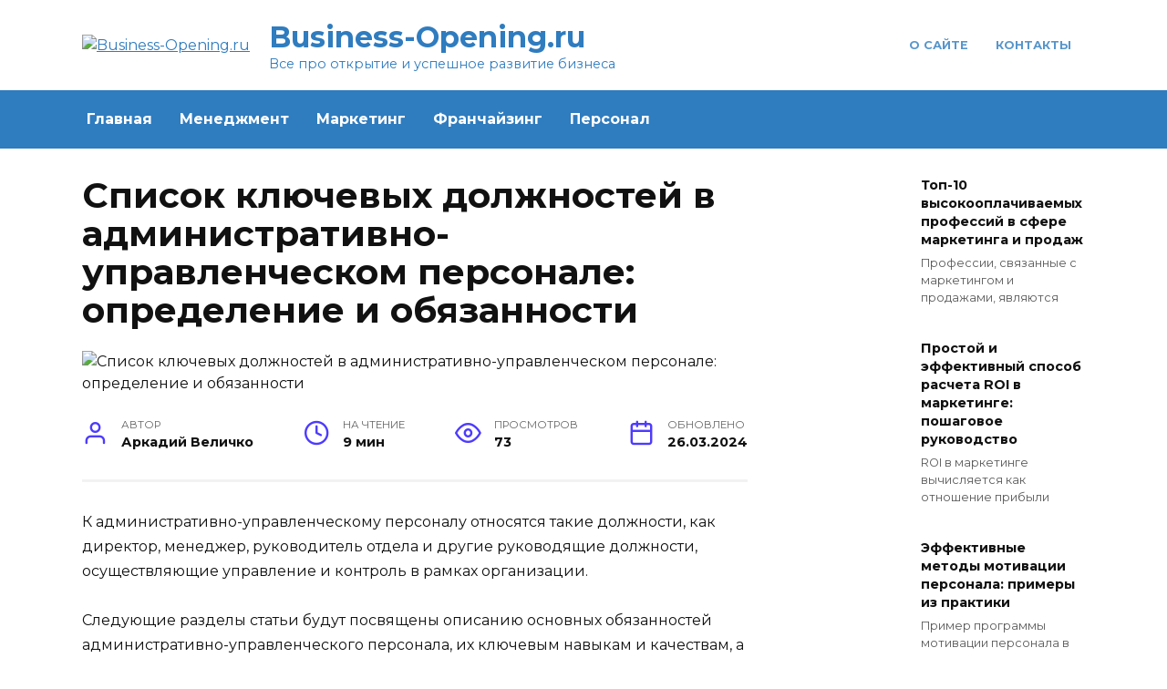

--- FILE ---
content_type: text/html; charset=UTF-8
request_url: https://business-opening.ru/spisok-kljuchevyh-dolzhnostej-v-administrativno/
body_size: 17512
content:
<!doctype html><html lang="ru-RU"><head><meta charset="UTF-8"><meta name="viewport" content="width=device-width, initial-scale=1"><meta name='robots' content='index, follow, max-image-preview:large, max-snippet:-1, max-video-preview:-1'/><title>Какие должности относятся к административно управленческому персоналу</title><meta name="description" content="К административно-управленческому персоналу относятся такие должности, как директор, менеджер, руководитель отдела и другие руководящие должности,"/><link rel="canonical" href="https://business-opening.ru/spisok-kljuchevyh-dolzhnostej-v-administrativno/"/><style id='wp-img-auto-sizes-contain-inline-css' type='text/css'>img:is([sizes=auto i],[sizes^="auto," i]){contain-intrinsic-size:3000px 1500px} /*# sourceURL=wp-img-auto-sizes-contain-inline-css */</style><style id='classic-theme-styles-inline-css' type='text/css'>/*! This file is auto-generated */ .wp-block-button__link{color:#fff;background-color:#32373c;border-radius:9999px;box-shadow:none;text-decoration:none;padding:calc(.667em + 2px) calc(1.333em + 2px);font-size:1.125em}.wp-block-file__button{background:#32373c;color:#fff;text-decoration:none} /*# sourceURL=/wp-includes/css/classic-themes.min.css */</style><link rel='stylesheet' id='mihdan-lite-youtube-embed-css' href='https://business-opening.ru/wp-content/cache/autoptimize/autoptimize_single_5e948d2e27553e0db0323d6052b95ffb.php' media='all'/><link rel='stylesheet' id='google-fonts-css' href='https://fonts.googleapis.com/css?family=Montserrat%3A400%2C400i%2C700&#038;subset=cyrillic&#038;display=swap' media='all'/><link rel='stylesheet' id='reboot-style-css' href='https://business-opening.ru/wp-content/themes/reboot/assets/css/style.min.css' media='all'/> <script defer type="text/javascript" src="https://business-opening.ru/wp-includes/js/jquery/jquery.min.js" id="jquery-core-js"></script> <script defer type="text/javascript" src="https://business-opening.ru/wp-includes/js/jquery/jquery-migrate.min.js" id="jquery-migrate-js"></script> <style>.pseudo-clearfy-link { color: #008acf; cursor: pointer;}.pseudo-clearfy-link:hover { text-decoration: none;}</style><link rel="preload" href="https://business-opening.ru/wp-content/themes/reboot/assets/fonts/wpshop-core.ttf" as="font" crossorigin><link rel="preload" href="https://business-opening.ru/wp-content/uploads/2024/03/5-1024x682.jpg" as="image" crossorigin><style>.site-header, .site-header a, .site-header .pseudo-link{color:#2f7cbf}.humburger span, .top-menu>ul>li>a:before, .top-menu>ul>li>span:before{background:#2f7cbf}.site-title, .site-title a{color:#2f7cbf}.site-description{color:#2f7cbf}.main-navigation, .footer-navigation, .footer-navigation .removed-link, .main-navigation .removed-link, .main-navigation ul li>a, .footer-navigation ul li>a{color:#ffffff}.main-navigation, .main-navigation ul li .sub-menu li, .main-navigation ul li.menu-item-has-children:before, .footer-navigation, .footer-navigation ul li .sub-menu li, .footer-navigation ul li.menu-item-has-children:before{background-color:#2f7cbf}</style><link rel="icon" href="https://business-opening.ru/wp-content/uploads/2024/03/cropped-favicon-32x32.jpg" sizes="32x32"/><link rel="icon" href="https://business-opening.ru/wp-content/uploads/2024/03/cropped-favicon-192x192.jpg" sizes="192x192"/><link rel="apple-touch-icon" href="https://business-opening.ru/wp-content/uploads/2024/03/cropped-favicon-180x180.jpg"/><meta name="msapplication-TileImage" content="https://business-opening.ru/wp-content/uploads/2024/03/cropped-favicon-270x270.jpg"/>  <script type="application/ld+json">{"@context":"https://schema.org","@graph":[{"@type":"ImageObject","@id":"https://business-opening.ru/wp-content/uploads/2024/03/5-1024x682.jpg","url":"https://business-opening.ru/wp-content/uploads/2024/03/5-1024x682.jpg","contentUrl":"https://business-opening.ru/wp-content/uploads/2024/03/5-1024x682.jpg","mainEntityOfPage":"https://business-opening.ru/spisok-kljuchevyh-dolzhnostej-v-administrativno/"}]}</script> <style type="text/css" id="wp-custom-css">.summary { /* font-weight: 400; */ /* font-size: .7em; */ color: #000; background-color: #e8e9ea73; border: 1px solid #aea8a8; border-radius: 10px; padding-top: 25px; padding-left: 25px; padding-right: 20px; margin-bottom: 30px; } .summary h2 { margin: .5em 0 .5em; margin-bottom: .5em; } .summary p { margin-bottom: 1em; } .summary ul { margin-top: 1em; margin-bottom: 1em; }</style><style id='global-styles-inline-css' type='text/css'>:root{--wp--preset--aspect-ratio--square: 1;--wp--preset--aspect-ratio--4-3: 4/3;--wp--preset--aspect-ratio--3-4: 3/4;--wp--preset--aspect-ratio--3-2: 3/2;--wp--preset--aspect-ratio--2-3: 2/3;--wp--preset--aspect-ratio--16-9: 16/9;--wp--preset--aspect-ratio--9-16: 9/16;--wp--preset--color--black: #000000;--wp--preset--color--cyan-bluish-gray: #abb8c3;--wp--preset--color--white: #ffffff;--wp--preset--color--pale-pink: #f78da7;--wp--preset--color--vivid-red: #cf2e2e;--wp--preset--color--luminous-vivid-orange: #ff6900;--wp--preset--color--luminous-vivid-amber: #fcb900;--wp--preset--color--light-green-cyan: #7bdcb5;--wp--preset--color--vivid-green-cyan: #00d084;--wp--preset--color--pale-cyan-blue: #8ed1fc;--wp--preset--color--vivid-cyan-blue: #0693e3;--wp--preset--color--vivid-purple: #9b51e0;--wp--preset--gradient--vivid-cyan-blue-to-vivid-purple: linear-gradient(135deg,rgb(6,147,227) 0%,rgb(155,81,224) 100%);--wp--preset--gradient--light-green-cyan-to-vivid-green-cyan: linear-gradient(135deg,rgb(122,220,180) 0%,rgb(0,208,130) 100%);--wp--preset--gradient--luminous-vivid-amber-to-luminous-vivid-orange: linear-gradient(135deg,rgb(252,185,0) 0%,rgb(255,105,0) 100%);--wp--preset--gradient--luminous-vivid-orange-to-vivid-red: linear-gradient(135deg,rgb(255,105,0) 0%,rgb(207,46,46) 100%);--wp--preset--gradient--very-light-gray-to-cyan-bluish-gray: linear-gradient(135deg,rgb(238,238,238) 0%,rgb(169,184,195) 100%);--wp--preset--gradient--cool-to-warm-spectrum: linear-gradient(135deg,rgb(74,234,220) 0%,rgb(151,120,209) 20%,rgb(207,42,186) 40%,rgb(238,44,130) 60%,rgb(251,105,98) 80%,rgb(254,248,76) 100%);--wp--preset--gradient--blush-light-purple: linear-gradient(135deg,rgb(255,206,236) 0%,rgb(152,150,240) 100%);--wp--preset--gradient--blush-bordeaux: linear-gradient(135deg,rgb(254,205,165) 0%,rgb(254,45,45) 50%,rgb(107,0,62) 100%);--wp--preset--gradient--luminous-dusk: linear-gradient(135deg,rgb(255,203,112) 0%,rgb(199,81,192) 50%,rgb(65,88,208) 100%);--wp--preset--gradient--pale-ocean: linear-gradient(135deg,rgb(255,245,203) 0%,rgb(182,227,212) 50%,rgb(51,167,181) 100%);--wp--preset--gradient--electric-grass: linear-gradient(135deg,rgb(202,248,128) 0%,rgb(113,206,126) 100%);--wp--preset--gradient--midnight: linear-gradient(135deg,rgb(2,3,129) 0%,rgb(40,116,252) 100%);--wp--preset--font-size--small: 19.5px;--wp--preset--font-size--medium: 20px;--wp--preset--font-size--large: 36.5px;--wp--preset--font-size--x-large: 42px;--wp--preset--font-size--normal: 22px;--wp--preset--font-size--huge: 49.5px;--wp--preset--spacing--20: 0.44rem;--wp--preset--spacing--30: 0.67rem;--wp--preset--spacing--40: 1rem;--wp--preset--spacing--50: 1.5rem;--wp--preset--spacing--60: 2.25rem;--wp--preset--spacing--70: 3.38rem;--wp--preset--spacing--80: 5.06rem;--wp--preset--shadow--natural: 6px 6px 9px rgba(0, 0, 0, 0.2);--wp--preset--shadow--deep: 12px 12px 50px rgba(0, 0, 0, 0.4);--wp--preset--shadow--sharp: 6px 6px 0px rgba(0, 0, 0, 0.2);--wp--preset--shadow--outlined: 6px 6px 0px -3px rgb(255, 255, 255), 6px 6px rgb(0, 0, 0);--wp--preset--shadow--crisp: 6px 6px 0px rgb(0, 0, 0);}:where(.is-layout-flex){gap: 0.5em;}:where(.is-layout-grid){gap: 0.5em;}body .is-layout-flex{display: flex;}.is-layout-flex{flex-wrap: wrap;align-items: center;}.is-layout-flex > :is(*, div){margin: 0;}body .is-layout-grid{display: grid;}.is-layout-grid > :is(*, div){margin: 0;}:where(.wp-block-columns.is-layout-flex){gap: 2em;}:where(.wp-block-columns.is-layout-grid){gap: 2em;}:where(.wp-block-post-template.is-layout-flex){gap: 1.25em;}:where(.wp-block-post-template.is-layout-grid){gap: 1.25em;}.has-black-color{color: var(--wp--preset--color--black) !important;}.has-cyan-bluish-gray-color{color: var(--wp--preset--color--cyan-bluish-gray) !important;}.has-white-color{color: var(--wp--preset--color--white) !important;}.has-pale-pink-color{color: var(--wp--preset--color--pale-pink) !important;}.has-vivid-red-color{color: var(--wp--preset--color--vivid-red) !important;}.has-luminous-vivid-orange-color{color: var(--wp--preset--color--luminous-vivid-orange) !important;}.has-luminous-vivid-amber-color{color: var(--wp--preset--color--luminous-vivid-amber) !important;}.has-light-green-cyan-color{color: var(--wp--preset--color--light-green-cyan) !important;}.has-vivid-green-cyan-color{color: var(--wp--preset--color--vivid-green-cyan) !important;}.has-pale-cyan-blue-color{color: var(--wp--preset--color--pale-cyan-blue) !important;}.has-vivid-cyan-blue-color{color: var(--wp--preset--color--vivid-cyan-blue) !important;}.has-vivid-purple-color{color: var(--wp--preset--color--vivid-purple) !important;}.has-black-background-color{background-color: var(--wp--preset--color--black) !important;}.has-cyan-bluish-gray-background-color{background-color: var(--wp--preset--color--cyan-bluish-gray) !important;}.has-white-background-color{background-color: var(--wp--preset--color--white) !important;}.has-pale-pink-background-color{background-color: var(--wp--preset--color--pale-pink) !important;}.has-vivid-red-background-color{background-color: var(--wp--preset--color--vivid-red) !important;}.has-luminous-vivid-orange-background-color{background-color: var(--wp--preset--color--luminous-vivid-orange) !important;}.has-luminous-vivid-amber-background-color{background-color: var(--wp--preset--color--luminous-vivid-amber) !important;}.has-light-green-cyan-background-color{background-color: var(--wp--preset--color--light-green-cyan) !important;}.has-vivid-green-cyan-background-color{background-color: var(--wp--preset--color--vivid-green-cyan) !important;}.has-pale-cyan-blue-background-color{background-color: var(--wp--preset--color--pale-cyan-blue) !important;}.has-vivid-cyan-blue-background-color{background-color: var(--wp--preset--color--vivid-cyan-blue) !important;}.has-vivid-purple-background-color{background-color: var(--wp--preset--color--vivid-purple) !important;}.has-black-border-color{border-color: var(--wp--preset--color--black) !important;}.has-cyan-bluish-gray-border-color{border-color: var(--wp--preset--color--cyan-bluish-gray) !important;}.has-white-border-color{border-color: var(--wp--preset--color--white) !important;}.has-pale-pink-border-color{border-color: var(--wp--preset--color--pale-pink) !important;}.has-vivid-red-border-color{border-color: var(--wp--preset--color--vivid-red) !important;}.has-luminous-vivid-orange-border-color{border-color: var(--wp--preset--color--luminous-vivid-orange) !important;}.has-luminous-vivid-amber-border-color{border-color: var(--wp--preset--color--luminous-vivid-amber) !important;}.has-light-green-cyan-border-color{border-color: var(--wp--preset--color--light-green-cyan) !important;}.has-vivid-green-cyan-border-color{border-color: var(--wp--preset--color--vivid-green-cyan) !important;}.has-pale-cyan-blue-border-color{border-color: var(--wp--preset--color--pale-cyan-blue) !important;}.has-vivid-cyan-blue-border-color{border-color: var(--wp--preset--color--vivid-cyan-blue) !important;}.has-vivid-purple-border-color{border-color: var(--wp--preset--color--vivid-purple) !important;}.has-vivid-cyan-blue-to-vivid-purple-gradient-background{background: var(--wp--preset--gradient--vivid-cyan-blue-to-vivid-purple) !important;}.has-light-green-cyan-to-vivid-green-cyan-gradient-background{background: var(--wp--preset--gradient--light-green-cyan-to-vivid-green-cyan) !important;}.has-luminous-vivid-amber-to-luminous-vivid-orange-gradient-background{background: var(--wp--preset--gradient--luminous-vivid-amber-to-luminous-vivid-orange) !important;}.has-luminous-vivid-orange-to-vivid-red-gradient-background{background: var(--wp--preset--gradient--luminous-vivid-orange-to-vivid-red) !important;}.has-very-light-gray-to-cyan-bluish-gray-gradient-background{background: var(--wp--preset--gradient--very-light-gray-to-cyan-bluish-gray) !important;}.has-cool-to-warm-spectrum-gradient-background{background: var(--wp--preset--gradient--cool-to-warm-spectrum) !important;}.has-blush-light-purple-gradient-background{background: var(--wp--preset--gradient--blush-light-purple) !important;}.has-blush-bordeaux-gradient-background{background: var(--wp--preset--gradient--blush-bordeaux) !important;}.has-luminous-dusk-gradient-background{background: var(--wp--preset--gradient--luminous-dusk) !important;}.has-pale-ocean-gradient-background{background: var(--wp--preset--gradient--pale-ocean) !important;}.has-electric-grass-gradient-background{background: var(--wp--preset--gradient--electric-grass) !important;}.has-midnight-gradient-background{background: var(--wp--preset--gradient--midnight) !important;}.has-small-font-size{font-size: var(--wp--preset--font-size--small) !important;}.has-medium-font-size{font-size: var(--wp--preset--font-size--medium) !important;}.has-large-font-size{font-size: var(--wp--preset--font-size--large) !important;}.has-x-large-font-size{font-size: var(--wp--preset--font-size--x-large) !important;}
/*# sourceURL=global-styles-inline-css */</style><link rel="preload" as="image" href="https://business-opening.ru/wp-content/uploads/2024/03/5-1024x682.jpg"><link rel="preload" as="image" href="https://business-opening.ru/wp-content/uploads/2024/03/5-1024x682.jpg"><link rel="preload" as="image" href="/wp-content/uploads/2024/01/marketing21.jpg"><link rel="preload" as="image" href="/wp-content/uploads/2024/01/marketing11.jpg"><link rel="preload" as="image" href="/wp-content/uploads/2024/01/personal29.jpg"><link rel="preload" as="image" href="https://business-opening.ru/wp-content/uploads/2024/03/4.jpg"><link rel="preload" as="image" href="/wp-content/uploads/2024/01/franshiza20.jpg"><link rel="preload" as="image" href="/wp-content/uploads/2024/01/franshiza26.jpg"><link rel="preload" as="image" href="/wp-content/uploads/2024/01/franshiza27.jpg"><link rel="preload" as="image" href="/wp-content/uploads/2024/01/franshiza20.jpg"><link rel="preload" as="image" href="/wp-content/uploads/2024/01/franshiza22.jpg"></head><body class="wp-singular post-template-default single single-post postid-47 single-format-standard wp-embed-responsive wp-theme-reboot sidebar-right"><div id="page" class="site"> <a class="skip-link screen-reader-text" href="#content">Перейти к содержанию</a><div class="search-screen-overlay js-search-screen-overlay"></div><div class="search-screen js-search-screen"><form role="search" method="get" class="search-form" action="https://business-opening.ru/"> <label> <span class="screen-reader-text">Search for:</span> <input type="search" class="search-field" placeholder="Поиск…" value="" name="s"> </label> <button type="submit" class="search-submit"></button></form></div><header id="masthead" class="site-header full" itemscope itemtype="http://schema.org/WPHeader"><div class="site-header-inner fixed"><div class="humburger js-humburger"><span></span><span></span><span></span></div><div class="site-branding"><div class="site-logotype"><a href="https://business-opening.ru/"><img src="https://business-opening.ru/wp-content/uploads/2024/03/logo.png" width="100" height="100" alt="Business-Opening.ru"></a></div><div class="site-branding__body"><div class="site-title"><a href="https://business-opening.ru/">Business-Opening.ru</a></div><p class="site-description">Все про открытие и успешное развитие бизнеса</p></div></div><div class="top-menu"><ul id="top-menu" class="menu"><li id="menu-item-409" class="menu-item menu-item-type-post_type menu-item-object-page menu-item-409"><a href="https://business-opening.ru/about/">О сайте</a></li><li id="menu-item-410" class="menu-item menu-item-type-post_type menu-item-object-page menu-item-410"><a href="https://business-opening.ru/contacts/">Контакты</a></li></ul></div></div></header><nav id="site-navigation" class="main-navigation full" itemscope itemtype="http://schema.org/SiteNavigationElement"><div class="main-navigation-inner fixed"><div class="menu-pod-shapkoy-container"><ul id="header_menu" class="menu"><li id="menu-item-402" class="menu-item menu-item-type-custom menu-item-object-custom menu-item-home menu-item-402"><a href="https://business-opening.ru">Главная</a></li><li id="menu-item-403" class="menu-item menu-item-type-taxonomy menu-item-object-category menu-item-403"><a href="https://business-opening.ru/menedzhment/">Менеджмент</a></li><li id="menu-item-404" class="menu-item menu-item-type-taxonomy menu-item-object-category menu-item-404"><a href="https://business-opening.ru/marketing/">Маркетинг</a></li><li id="menu-item-405" class="menu-item menu-item-type-taxonomy menu-item-object-category menu-item-405"><a href="https://business-opening.ru/franchayzing/">Франчайзинг</a></li><li id="menu-item-406" class="menu-item menu-item-type-taxonomy menu-item-object-category current-post-ancestor current-menu-parent current-post-parent menu-item-406"><a href="https://business-opening.ru/personal/">Персонал</a></li></ul></div></div></nav><div class="mobile-menu-placeholder js-mobile-menu-placeholder"></div><div id="content" class="site-content fixed"><div class="site-content-inner"><div id="primary" class="content-area" itemscope itemtype="http://schema.org/Article"><main id="main" class="site-main article-card"><article id="post-47" class="article-post post-47 post type-post status-publish format-standard has-post-thumbnail category-personal category-popular"><h1 class="entry-title" itemprop="headline">Список ключевых должностей в административно-управленческом персонале: определение и обязанности</h1><div class="entry-image post-card post-card__thumbnail"> <img post-id="47" fifu-featured="1" width="870" height="400" src="https://business-opening.ru/wp-content/uploads/2024/03/5-1024x682.jpg" class="attachment-reboot_standard size-reboot_standard wp-post-image" alt="Список ключевых должностей в административно-управленческом персонале: определение и обязанности" title="Список ключевых должностей в административно-управленческом персонале: определение и обязанности" title="Список ключевых должностей в административно-управленческом персонале: определение и обязанности" itemprop="image" decoding="async" fetchpriority="high"/></div><div class="entry-meta"> <span class="entry-author"><span class="entry-label">Автор</span> <span itemprop="author">Аркадий Величко</span></span> <span class="entry-time"><span class="entry-label">На чтение</span> 9 мин</span> <span class="entry-views"><span class="entry-label">Просмотров</span> <span class="js-views-count" data-post_id="47">73</span></span> <span class="entry-date"><span class="entry-label">Обновлено</span> <time itemprop="dateModified" datetime="2024-03-26">26.03.2024</time></span></div><div class="entry-content" itemprop="articleBody"><p>К административно-управленческому персоналу относятся такие должности, как директор, менеджер, руководитель отдела и другие руководящие должности, осуществляющие управление и контроль в рамках организации.</p><p>Следующие разделы статьи будут посвящены описанию основных обязанностей административно-управленческого персонала, их ключевым навыкам и качествам, а также современным трендам в области управления персоналом. Вы узнаете, какие компетенции необходимы для успешной карьеры в административной сфере и как можно обеспечить эффективное управление в организации.</p><div class="summary"><h2>Коротко о главном</h2><p>Административно управленческий персонал включает в себя ряд различных должностей, ответственных за организацию и контроль работы предприятия или организации. Вот некоторые из основных должностей, относящихся к данной категории:</p><h2>1. Директор</h2><p>Директор &#8212; это высший должностной лицо в организации, отвечающий за разработку стратегии и принятие ключевых управленческих решений.</p><h2>2. Управляющий</h2><p>Управляющий занимается оперативным управлением организацией, контролирует процессы и координирует деятельность подчиненных подразделений.</p><h2>3. Руководитель отдела кадров</h2><p>Руководитель отдела кадров отвечает за подбор, адаптацию, обучение и развитие персонала в организации.</p><h2>4. Финансовый директор</h2><p>Финансовый директор отвечает за финансовое планирование, контроль расходов, учет и отчетность в организации.</p><h2>5. Секретарь</h2><p>Секретарь обеспечивает организацию деловых встреч, поддерживает документооборот и осуществляет административную поддержку руководства.</p><p>Эти и другие должности составляют административно-управленческий персонал организации, играющий важную роль в обеспечении эффективного функционирования предприятия.</p></div><figure id="attachment_558" aria-describedby="caption-attachment-558" style="width: 730px" class="wp-caption alignnone"><span itemprop="image" itemscope itemtype="https://schema.org/ImageObject"><noscript><img post-id="47" fifu-featured="1" itemprop="url image" decoding="async" class="wp-image-558 size-large" src="https://business-opening.ru/wp-content/uploads/2024/03/5-1024x682.jpg" alt="Список ключевых должностей в административно-управленческом персонале: определение и обязанности" title="Список ключевых должностей в административно-управленческом персонале: определение и обязанности" width="730" height="486" srcset="https://business-opening.ru/wp-content/uploads/2024/03/5-1024x682.jpg 1024w, https://business-opening.ru/wp-content/uploads/2024/03/5-300x200.jpg 300w, https://business-opening.ru/wp-content/uploads/2024/03/5-768x512.jpg 768w, https://business-opening.ru/wp-content/uploads/2024/03/5-1536x1024.jpg 1536w, https://business-opening.ru/wp-content/uploads/2024/03/5-600x400.jpg 600w, https://business-opening.ru/wp-content/uploads/2024/03/5.jpg 1688w" sizes="(max-width: 730px) 100vw, 730px"/></noscript><img post-id="47" fifu-featured="1" itemprop="url image" decoding="async" class="lazyload wp-image-558 size-large" src='data:image/svg+xml,%3Csvg%20xmlns=%22http://www.w3.org/2000/svg%22%20viewBox=%220%200%20730%20486%22%3E%3C/svg%3E' data-src="https://business-opening.ru/wp-content/uploads/2024/03/5-1024x682.jpg" alt="Список ключевых должностей в административно-управленческом персонале: определение и обязанности" title="Список ключевых должностей в административно-управленческом персонале: определение и обязанности" width="730" height="486" data-srcset="https://business-opening.ru/wp-content/uploads/2024/03/5-1024x682.jpg 1024w, https://business-opening.ru/wp-content/uploads/2024/03/5-300x200.jpg 300w, https://business-opening.ru/wp-content/uploads/2024/03/5-768x512.jpg 768w, https://business-opening.ru/wp-content/uploads/2024/03/5-1536x1024.jpg 1536w, https://business-opening.ru/wp-content/uploads/2024/03/5-600x400.jpg 600w, https://business-opening.ru/wp-content/uploads/2024/03/5.jpg 1688w" data-sizes="(max-width: 730px) 100vw, 730px"/><meta itemprop="width" content="730"><meta itemprop="height" content="486"></span><figcaption id="caption-attachment-558" class="wp-caption-text">Businessman using modern social networking interface on virtual screen</figcaption></figure><p><!--/noindex--></p><h2>Административно-управленческий персонал (АУП)</h2><p>Административно-управленческий персонал (АУП) – это сотрудники организации, которые непосредственно осуществляют руководящие функции внутри предприятия.</p><p>В большинстве случаев принадлежность к административно-управленческому персоналу (АУП) определяется как наличие или отсутствие производственных обязанностей и потребности в выполнении работником предприятия для нормального функционирования организации.</p><p>В целом, административно-управленческим персоналом являются:</p><ul><li>Генеральный директор и руководители всех уровней.</li><li>Заместители руководителей всех уровней. Сотрудники, замещающие руководителей, выполняют их прямые функции по мере необходимости, и поэтому также относятся к административно-управленческому персоналу организации.</li><li>Руководители, управляющие отдельными структурными подразделениями на предприятиях.</li><li>Основной бухгалтер и другие сотрудники бухгалтерии. Основной бухгалтер является ответственным лицом и считается руководителем первого уровня. Несмотря на то, что работа бухгалтерии непосредственно не связана с общим управлением, учитывая ее полную необходимость для экономической деятельности и отсутствие производственной функции, основной бухгалтер и все сотрудники бухгалтерии относятся к административно-управленческому персоналу.</li><li>Сотрудники финансового отдела.</li><li>Работники отдела персонала. Сотрудники отдела персонала также не занимаются производством товаров или услуг для клиентов, за которые предприятие получает прибыль. Однако наличие персонала отдела персонала необходимо для функционирования предприятия, что относит их к административно-управленческому составу.</li><li>Работники планово-экономического отдела.</li><li>Юристы. Юристы относятся к производственному персоналу только в случаях оказания ими услуг клиентам организации. Если же юристы работают только на само предприятие и в его интересах, то они являются частью административно-управленческого состава.</li><li>В другие группы работников входят делопроизводители, сотрудники канцелярии и прочий персонал, занимающийся административными задачами, обеспечивающими эффективное функционирование организации.</li></ul><h2>Задачи, решаемые административно-управленческим персоналом</h2><p>Административно-управленческий персонал имеет основную роль в управлении предприятием.</p><p>Они осуществляют контроль выполнения функций остальными сотрудниками и регулируют их деятельность.</p><p>Задачи административно-управленческого персонала могут включать следующее:</p><ul><li>Управление. Административно-управленческий персонал должен руководить всеми процессами на предприятии. Они должны организовывать все необходимые процессы для обеспечения непрерывного производства продукции или работоспособности предприятия.</li><li>Контроль. Обязанность всех руководителей &#8212; обеспечить эффективный надзор за подчиненными сотрудниками. Кроме того, сотрудники административного отдела также должны следить за другими аспектами деятельности компании.</li><li>Организация труда. Организация труда &#8212; это создание оптимальной структуры управления. Руководитель назначает сотрудников на конкретные задачи, делегируя им поручения или полномочия, а также право использовать ресурсы предприятия.</li><li>Мотивация (активизация). Мотивация (активизация) &#8212; это совокупность методов, стимулирующих сотрудников к наиболее эффективной работе.</li></ul><p>Разрешая эти задачи, административно-управленческий персонал обеспечивает эффективность работы организации.</p><p>Административно-управленческие расходы включают:</p><p>Определение размера расходов на управление и администрирование в основном зависит от количества административно-управленческого персонала на предприятии.</p><p>Снижение таких расходов достигается путем принятия мер, направленных на упрощение структуры управления, сокращение количества административно-управленческого персонала, улучшение организации и оснащения их труда.</p><ul><li>Управление персоналом</li><li>Отдел кадров</li><li>Кабинеты сотрудников административно-управленческого персонала не расцениваются как офисы для налогообложения по кадастровой стоимости имущества.</li></ul><p>Это является важным этапом такой деятельности. Кабинеты сотрудников административно-управленческого персонала не являются офисами, но используются в качестве таковых; они не имеют независимого офисного назначения.</p><p>В системе оплаты труда административно-управленческого персонала учреждения произошли изменения. Они касаются соотношения заработной платы работников и административно-управленческого персонала, таких как руководитель учреждения и его заместитель.</p><p>Российская Федерация предоставляет возможность рассчитывать долю административно-управленческого персонала, который занимается деятельностью, облагаемой налогом. Суды считают правильным распределять количество административно-управленческого персонала пропорционально выручке, полученной от соответствующих показателей. Например, при распределении административно-управленческого персонала, занятого в нескольких видах деятельности, можно полностью не учитывать административный персонал, занятый в других видах деятельности. Некоторые суды поддерживают такой подход.</p><h2>Перечень должностей административно-управленческого персонала (АУП)</h2><p>Обратите внимание! Важно отметить, что главный инженер и главный энергетик относятся к АУП. Однако рядовые инженеры, энергетики, конструкторы и технологи, занимающиеся основной деятельностью организации, не включаются в эту категорию. Эксперты в области кадрового учета подробно рассказывают о том, как следует классифицировать сотрудников</p><p>Перечень должностей, относящихся к административно-управленческим работникам, приведен в приказе Минтруда от 14.10.2013 № 535н. В этом документе также перечислены следующие должности АУП персонала:</p><ul><li>архивариус;</li><li>ведущий специалист-эксперт организационно-методического отдела;</li><li>главный специалист по гражданской обороне;</li><li>диспетчер;</li><li>инженер по защите информации;</li><li>кассир;</li><li>системный администратор;</li><li>советник;</li><li>техник-программист</li></ul><p>Имеется возможность для компании составить и утвердить перечень профессий, которые будут включены в АУП. При составлении списка следует учитывать специфику организации. Одну и ту же профессию можно отнести как к административно-управленческому персоналу, так и к производственному. В целом следует опираться на Единый квалификационный справочник при группировке сотрудников, систему оплаты труда, и другие детали, такие как правила подчинения.</p><p>Единый квалификационный справочник доступен для бесплатного скачивания.</p><p>Независимо от классификации персонала, важно определить сферу решаемых задач. Специалисты Системы Кадры разработали типовые должностные инструкции для всех категорий административно-управленческого персонала. Выберите подходящую из более чем 1000 инструкций для различных специалистов, скачайте, адаптируйте и примените.</p><h2>Функции административно-управленческого персонала предприятия</h2><p>Основная функция административно-управленческого персонала связана с управлением, но они выполняют и другие задачи на предприятии. Круг обязанностей каждого сотрудника определяется индивидуально в зависимости от занимаемой должности. Тем не менее, можно выделить общие задачи, которые возлагаются на всех специалистов.</p><h3>Основные задачи АУП</h3><p>⇒ Обязанности контроля. Специалисту необходимо следить не только за деятельностью других работников, но и осуществлять контроль над всеми процессами, которые происходят на его рабочем месте. Он обязан находить ошибки и определять способы их устранения. В противном случае будет снижена эффективность труда, а также снизится качество предоставляемых товаров или услуг, что приведет к потере клиентов в пользу конкурентов.</p><p>Административно-управленческому персоналу необходимо доложить о своей работе вышестоящему руководству, например, директору. Кроме того, ему следует информировать о результатах контроля, обнаруженных недостатках и других значимых событиях.</p><p>⇒ Организация труда. Административный персонал устанавливает структуру управления на своей территории, отбирает сотрудников и распределяет их по нижестоящим должностям. АУП не замещает HR-менеджера, но активно участвует в подборе персонала и иногда в его оценке, так как он обладает глубоким пониманием особенностей работы и может определить, подходит ли данная кандидатура или нет.</p><p>⇒ Мотивация. Специалист АУП определяет методы мотивации сотрудников, основываясь на текущей ситуации и ценностях подчиненных. Он как поощряет сотрудников за высокую производительность, так и наказывает за недостаточное качество работы. При необходимости работник информирует своих руководителей, например, составляя докладные записки.</p><p>Перечисленные выше задачи являются основными для административно-технического персонала. При распределении обязанностей необходимо избегать дублирования функций, чтобы избежать излишнего количества руководителей и их заместителей на одном участке, что может привести к неэффективному использованию ресурсов и неправильному исполнению работы. Важно помнить, что должность руководителя должна занимать только один человек, иначе работники не будут знать, кому следует подчиняться.</p><p>Для более подробной информации по теме можно ознакомиться с материалами Актион Кадры и HR</p><ul><li>Способы заполнения вакансий, по которым сократили финансирование заработной платы. 6 идей по найму персонала с невысокой зарплатой</li><li>Почему поиск талантов на рынке не выгоден. Инструкция по выявлению сильных сторон сотрудников и их вовлечению в рабочий процесс</li><li>Как оптимизировать трудовую деятельность офисных сотрудников и определить их оптимальное количество</li><li>Прежде всего, на собеседовании необходимо оценить мета-качества. Как выбрать правильный инструмент для этого?</li></ul><p><!--noindex--><noscript><img decoding="async" src="https://www.hr-director.ru/images/20211/st_700x200_e.png"/></noscript><img class="lazyload" decoding="async" src='data:image/svg+xml,%3Csvg%20xmlns=%22http://www.w3.org/2000/svg%22%20viewBox=%220%200%20210%20140%22%3E%3C/svg%3E' data-src="https://www.hr-director.ru/images/20211/st_700x200_e.png"/><!--/noindex--></p><h2>Административно-управленческий персонал<!--/noindex--></h2><p>Административно-управленческий персонал &#8212; это менеджеры компании, которые контролируют операционную деятельность бизнес-структур в соответствии с их функциональными обязанностями и должностными полномочиями. Они также отвечают за информационный поток внутри предприятия и эффективное распределение ресурсов, включая человеческий и интеллектуальный капитал. Административно-управленческий персонал включает как высший уровень руководства, так и сотрудников, выполняющих административные функции. Их деятельность направлена на осуществление стратегии развития компании, выполнение планов и поддержание работы организации в целом.</p><h3>Проанализируйте задачи, которые кандидат будет решать</h3><p>Следовательно, совершите визуальное наблюдение, чтобы установить наличие необходимых компетенций для достижения положительных результатов. Различные задания предъявляют различные требования к навыкам. Поэтому для решения одного из них необходимо умение эффективно работать в коллективе, для другого – стратегическое мышление, для третьего – способность контролировать выполнение обширного объема заданий и так далее.</p><h2>Какие должности относятся к управленческому персоналу</h2><p>Следующие должности относятся к управленческому персоналу:</p><ul><li>Генеральный директор;</li><li>Директор;</li><li>Заместитель директора;</li><li>Главный бухгалтер;</li><li>Бухгалтер;</li><li>Менеджер;</li><li>Администратор;</li><li>HR-менеджер;</li><li>Специалист по продажам;</li><li>Руководитель отдела маркетинга;</li><li>Технический директор и др.</li></ul><h2>Функции административно-хозяйственного персонала: организация труда и поддержка внутренних процессов предприятия</h2><p>Административно-хозяйственный персонал отвечает за следующие задачи:</p><ol><li>Планирование, координация и контроль работы предприятия. Сотрудники административно-хозяйственного подразделения отвечают за разработку планов, бюджетов, стратегий и их реализацию и мониторинг.</li><li>Обеспечение безопасности на предприятии. Административно-хозяйственный персонал следит за соблюдением правил и норм безопасности, контролирует доступ на территорию предприятия и обеспечивает пожарную безопасность.</li><li>Управление персоналом. Подбор, найм и обучение сотрудников, разработка системы мотивации, оценка эффективности работы и развитие кадрового потенциала – все это входит в обязанности административно-хозяйственного персонала.</li><li>Организация трудоплощадок. Административно-хозяйственное подразделение осуществляет организацию трудоплощадок, обеспечивает сотрудников необходимыми инструментами и оборудованием.</li><li>Разрешение проблем и разрешение конфликтов. Административно-хозяйственная служба обязана разрешать возникающие проблемы, предотвращать конфликты и поддерживать рабочую атмосферу в коллективе.</li><li>Поддержка информационных систем. Административно-хозяйственное подразделение отвечает за обслуживание и поддержку информационных систем предприятия, обеспечивает их безопасность и эффективность работы.</li></ol><h2>Какие профессии и должности относятся к административно-управленческому персоналу</h2><p><!--noindex--><noscript><img decoding="async" src="https://data.respectrb.ru/upload/crm/file/secretary-g4a2540ab0_640.jpg?1696186213"/></noscript><img class="lazyload" decoding="async" src='data:image/svg+xml,%3Csvg%20xmlns=%22http://www.w3.org/2000/svg%22%20viewBox=%220%200%20210%20140%22%3E%3C/svg%3E' data-src="https://data.respectrb.ru/upload/crm/file/secretary-g4a2540ab0_640.jpg?1696186213"/><!--/noindex--></p><p>В данном случае не определен конкретный перечень профессий и должностей, относящихся к категории &#171;административно-управленческий персонал&#187;.</p><p>На практике, обычно в эту категорию включаются руководители организации, руководители структурных подразделений, заместители руководителей, специалисты в области бухгалтерии, кадров, юриспруденции, делопроизводства и секретари.</p><p>Другими словами, это сотрудники, которые занимаются общим руководством организацией и ее структурными подразделениями, принимают и воплощают решения по управлению внутренними процессами (производственными, технологическими и другими) в организации, занимаются подготовкой и обработкой юридической, финансовой, бухгалтерской, кадровой документации, а также обеспечивают секретарскую поддержку.</p></div></article><div class="rating-box"><div class="rating-box__header">Оцените статью</div><div class="wp-star-rating js-star-rating star-rating--score-5" data-post-id="47" data-rating-count="1" data-rating-sum="5" data-rating-value="5"><span class="star-rating-item js-star-rating-item" data-score="1"><svg aria-hidden="true" role="img" xmlns="http://www.w3.org/2000/svg" viewBox="0 0 576 512" class="i-ico"><path fill="currentColor" d="M259.3 17.8L194 150.2 47.9 171.5c-26.2 3.8-36.7 36.1-17.7 54.6l105.7 103-25 145.5c-4.5 26.3 23.2 46 46.4 33.7L288 439.6l130.7 68.7c23.2 12.2 50.9-7.4 46.4-33.7l-25-145.5 105.7-103c19-18.5 8.5-50.8-17.7-54.6L382 150.2 316.7 17.8c-11.7-23.6-45.6-23.9-57.4 0z" class="ico-star"></path></svg></span><span class="star-rating-item js-star-rating-item" data-score="2"><svg aria-hidden="true" role="img" xmlns="http://www.w3.org/2000/svg" viewBox="0 0 576 512" class="i-ico"><path fill="currentColor" d="M259.3 17.8L194 150.2 47.9 171.5c-26.2 3.8-36.7 36.1-17.7 54.6l105.7 103-25 145.5c-4.5 26.3 23.2 46 46.4 33.7L288 439.6l130.7 68.7c23.2 12.2 50.9-7.4 46.4-33.7l-25-145.5 105.7-103c19-18.5 8.5-50.8-17.7-54.6L382 150.2 316.7 17.8c-11.7-23.6-45.6-23.9-57.4 0z" class="ico-star"></path></svg></span><span class="star-rating-item js-star-rating-item" data-score="3"><svg aria-hidden="true" role="img" xmlns="http://www.w3.org/2000/svg" viewBox="0 0 576 512" class="i-ico"><path fill="currentColor" d="M259.3 17.8L194 150.2 47.9 171.5c-26.2 3.8-36.7 36.1-17.7 54.6l105.7 103-25 145.5c-4.5 26.3 23.2 46 46.4 33.7L288 439.6l130.7 68.7c23.2 12.2 50.9-7.4 46.4-33.7l-25-145.5 105.7-103c19-18.5 8.5-50.8-17.7-54.6L382 150.2 316.7 17.8c-11.7-23.6-45.6-23.9-57.4 0z" class="ico-star"></path></svg></span><span class="star-rating-item js-star-rating-item" data-score="4"><svg aria-hidden="true" role="img" xmlns="http://www.w3.org/2000/svg" viewBox="0 0 576 512" class="i-ico"><path fill="currentColor" d="M259.3 17.8L194 150.2 47.9 171.5c-26.2 3.8-36.7 36.1-17.7 54.6l105.7 103-25 145.5c-4.5 26.3 23.2 46 46.4 33.7L288 439.6l130.7 68.7c23.2 12.2 50.9-7.4 46.4-33.7l-25-145.5 105.7-103c19-18.5 8.5-50.8-17.7-54.6L382 150.2 316.7 17.8c-11.7-23.6-45.6-23.9-57.4 0z" class="ico-star"></path></svg></span><span class="star-rating-item js-star-rating-item" data-score="5"><svg aria-hidden="true" role="img" xmlns="http://www.w3.org/2000/svg" viewBox="0 0 576 512" class="i-ico"><path fill="currentColor" d="M259.3 17.8L194 150.2 47.9 171.5c-26.2 3.8-36.7 36.1-17.7 54.6l105.7 103-25 145.5c-4.5 26.3 23.2 46 46.4 33.7L288 439.6l130.7 68.7c23.2 12.2 50.9-7.4 46.4-33.7l-25-145.5 105.7-103c19-18.5 8.5-50.8-17.7-54.6L382 150.2 316.7 17.8c-11.7-23.6-45.6-23.9-57.4 0z" class="ico-star"></path></svg></span></div></div><div class="entry-social"><div class="social-buttons"><span class="social-button social-button--vkontakte" data-social="vkontakte" data-image="https://business-opening.ru/wp-content/uploads/2024/03/5-1024x682.jpg"></span><span class="social-button social-button--facebook" data-social="facebook"></span><span class="social-button social-button--telegram" data-social="telegram"></span><span class="social-button social-button--odnoklassniki" data-social="odnoklassniki"></span><span class="social-button social-button--twitter" data-social="twitter"></span><span class="social-button social-button--sms" data-social="sms"></span><span class="social-button social-button--whatsapp" data-social="whatsapp"></span></div></div><meta itemscope itemprop="mainEntityOfPage" itemType="https://schema.org/WebPage" itemid="https://business-opening.ru/spisok-kljuchevyh-dolzhnostej-v-administrativno/" content="Список ключевых должностей в административно-управленческом персонале: определение и обязанности"><meta itemprop="datePublished" content="2024-03-15T16:49:30+03:00"><div itemprop="publisher" itemscope itemtype="https://schema.org/Organization" style="display: none;"><div itemprop="logo" itemscope itemtype="https://schema.org/ImageObject"><noscript><img itemprop="url image" src="https://business-opening.ru/wp-content/uploads/2024/03/logo.png" alt="Business-Opening.ru"></noscript><img class="lazyload" itemprop="url image" src='data:image/svg+xml,%3Csvg%20xmlns=%22http://www.w3.org/2000/svg%22%20viewBox=%220%200%20210%20140%22%3E%3C/svg%3E' data-src="https://business-opening.ru/wp-content/uploads/2024/03/logo.png" alt="Business-Opening.ru"></div><meta itemprop="name" content="Business-Opening.ru"><meta itemprop="telephone" content="Business-Opening.ru"><meta itemprop="address" content="https://business-opening.ru"></div><div id="comments" class="comments-area"><div id="respond" class="comment-respond"><div id="reply-title" class="comment-reply-title">Добавить комментарий <small><a rel="nofollow" id="cancel-comment-reply-link" href="/spisok-kljuchevyh-dolzhnostej-v-administrativno/#respond" style="display:none;">Отменить ответ</a></small></div><form action="https://business-opening.ru/wp-comments-post.php" method="post" id="commentform" class="comment-form"><p class="comment-form-author"><label class="screen-reader-text" for="author">Имя <span class="required">*</span></label> <input id="author" name="author" type="text" value="" size="30" maxlength="245" required='required' placeholder="Имя"/></p><p class="comment-form-email"><label class="screen-reader-text" for="email">Email <span class="required">*</span></label> <input id="email" name="email" type="email" value="" size="30" maxlength="100" required='required' placeholder="Email"/></p><p class="comment-form-comment"><label class="screen-reader-text" for="comment">Комментарий</label><textarea id="comment" name="comment" cols="45" rows="8" maxlength="65525" required="required" placeholder="Комментарий" ></textarea></p><p class="comment-form-cookies-consent"><input id="wp-comment-cookies-consent" name="wp-comment-cookies-consent" type="checkbox" value="yes"/> <label for="wp-comment-cookies-consent">Сохранить моё имя, email и адрес сайта в этом браузере для последующих моих комментариев.</label></p><p class="form-submit"><input name="submit" type="submit" id="submit" class="submit" value="Отправить комментарий"/> <input type='hidden' name='comment_post_ID' value='47' id='comment_post_ID'/> <input type='hidden' name='comment_parent' id='comment_parent' value='0'/></p></form></div></div></main></div><aside id="secondary" class="widget-area" itemscope itemtype="http://schema.org/WPSideBar"><div class="sticky-sidebar js-sticky-sidebar"><div id="wpshop_widget_articles-2" class="widget widget_wpshop_widget_articles"><div class="widget-articles"><article class="post-card post-card--small"><div class="post-card__thumbnail"> <a href="https://business-opening.ru/top-10-vysokooplachivaemyh-professij-v-sfere/"> <noscript><img post-id="281" fifu-featured="1" width="100" height="100" src="/wp-content/uploads/2024/01/marketing21.jpg" class="attachment-reboot_square size-reboot_square wp-post-image" alt="Топ-10 высокооплачиваемых профессий в сфере маркетинга и продаж" title="Топ-10 высокооплачиваемых профессий в сфере маркетинга и продаж" title="Топ-10 высокооплачиваемых профессий в сфере маркетинга и продаж" decoding="async"/></noscript><img post-id="281" fifu-featured="1" width="100" height="100" src='data:image/svg+xml,%3Csvg%20xmlns=%22http://www.w3.org/2000/svg%22%20viewBox=%220%200%20100%20100%22%3E%3C/svg%3E' data-src="/wp-content/uploads/2024/01/marketing21.jpg" class="lazyload attachment-reboot_square size-reboot_square wp-post-image" alt="Топ-10 высокооплачиваемых профессий в сфере маркетинга и продаж" title="Топ-10 высокооплачиваемых профессий в сфере маркетинга и продаж" title="Топ-10 высокооплачиваемых профессий в сфере маркетинга и продаж" decoding="async"/> </a></div><div class="post-card__body"><div class="post-card__title"><a href="https://business-opening.ru/top-10-vysokooplachivaemyh-professij-v-sfere/">Топ-10 высокооплачиваемых профессий в сфере маркетинга и продаж</a></div><div class="post-card__description"> Профессии, связанные с маркетингом и продажами, являются</div></div></article><article class="post-card post-card--small"><div class="post-card__thumbnail"> <a href="https://business-opening.ru/prostoj-i-jeffektivnyj-sposob-rascheta-roi-v/"> <noscript><img post-id="251" fifu-featured="1" width="100" height="100" src="/wp-content/uploads/2024/01/marketing11.jpg" class="attachment-reboot_square size-reboot_square wp-post-image" alt="Простой и эффективный способ расчета ROI в маркетинге: пошаговое руководство" title="Простой и эффективный способ расчета ROI в маркетинге: пошаговое руководство" title="Простой и эффективный способ расчета ROI в маркетинге: пошаговое руководство" decoding="async"/></noscript><img post-id="251" fifu-featured="1" width="100" height="100" src='data:image/svg+xml,%3Csvg%20xmlns=%22http://www.w3.org/2000/svg%22%20viewBox=%220%200%20100%20100%22%3E%3C/svg%3E' data-src="/wp-content/uploads/2024/01/marketing11.jpg" class="lazyload attachment-reboot_square size-reboot_square wp-post-image" alt="Простой и эффективный способ расчета ROI в маркетинге: пошаговое руководство" title="Простой и эффективный способ расчета ROI в маркетинге: пошаговое руководство" title="Простой и эффективный способ расчета ROI в маркетинге: пошаговое руководство" decoding="async"/> </a></div><div class="post-card__body"><div class="post-card__title"><a href="https://business-opening.ru/prostoj-i-jeffektivnyj-sposob-rascheta-roi-v/">Простой и эффективный способ расчета ROI в маркетинге: пошаговое руководство</a></div><div class="post-card__description"> ROI в маркетинге вычисляется как отношение прибыли</div></div></article><article class="post-card post-card--small"><div class="post-card__thumbnail"> <a href="https://business-opening.ru/jeffektivnye-metody-motivacii-personala-primery-iz/"> <noscript><img post-id="107" fifu-featured="1" width="100" height="100" src="/wp-content/uploads/2024/01/personal29.jpg" class="attachment-reboot_square size-reboot_square wp-post-image" alt="Эффективные методы мотивации персонала: примеры из практики" title="Эффективные методы мотивации персонала: примеры из практики" title="Эффективные методы мотивации персонала: примеры из практики" decoding="async"/></noscript><img post-id="107" fifu-featured="1" width="100" height="100" src='data:image/svg+xml,%3Csvg%20xmlns=%22http://www.w3.org/2000/svg%22%20viewBox=%220%200%20100%20100%22%3E%3C/svg%3E' data-src="/wp-content/uploads/2024/01/personal29.jpg" class="lazyload attachment-reboot_square size-reboot_square wp-post-image" alt="Эффективные методы мотивации персонала: примеры из практики" title="Эффективные методы мотивации персонала: примеры из практики" title="Эффективные методы мотивации персонала: примеры из практики" decoding="async"/> </a></div><div class="post-card__body"><div class="post-card__title"><a href="https://business-opening.ru/jeffektivnye-metody-motivacii-personala-primery-iz/">Эффективные методы мотивации персонала: примеры из практики</a></div><div class="post-card__description"> Пример программы мотивации персонала в организации &#8212;</div></div></article><article class="post-card post-card--small"><div class="post-card__thumbnail"> <a href="https://business-opening.ru/rol-i-zadachi-direktora-po-personalu-kljuchevye/"> <noscript><img post-id="89" fifu-featured="1" width="100" height="100" src="https://business-opening.ru/wp-content/uploads/2024/03/4.jpg" class="attachment-reboot_square size-reboot_square wp-post-image" alt="Роль и задачи директора по персоналу: ключевые функции и обязанности" title="Роль и задачи директора по персоналу: ключевые функции и обязанности" title="Роль и задачи директора по персоналу: ключевые функции и обязанности" decoding="async"/></noscript><img post-id="89" fifu-featured="1" width="100" height="100" src='data:image/svg+xml,%3Csvg%20xmlns=%22http://www.w3.org/2000/svg%22%20viewBox=%220%200%20100%20100%22%3E%3C/svg%3E' data-src="https://business-opening.ru/wp-content/uploads/2024/03/4.jpg" class="lazyload attachment-reboot_square size-reboot_square wp-post-image" alt="Роль и задачи директора по персоналу: ключевые функции и обязанности" title="Роль и задачи директора по персоналу: ключевые функции и обязанности" title="Роль и задачи директора по персоналу: ключевые функции и обязанности" decoding="async"/> </a></div><div class="post-card__body"><div class="post-card__title"><a href="https://business-opening.ru/rol-i-zadachi-direktora-po-personalu-kljuchevye/">Роль и задачи директора по персоналу: ключевые функции и обязанности</a></div><div class="post-card__description"> Основные функции директора по персоналу включают в</div></div></article><article class="post-card post-card--small"><div class="post-card__thumbnail"> <a href="https://business-opening.ru/jeffektivnye-strategii-prodazhi-franshizy-po/"> <noscript><img post-id="368" fifu-featured="1" width="100" height="100" src="/wp-content/uploads/2024/01/franshiza20.jpg" class="attachment-reboot_square size-reboot_square wp-post-image" alt="Эффективные стратегии продажи франшизы по городам: секреты успешного бизнеса" title="Эффективные стратегии продажи франшизы по городам: секреты успешного бизнеса" title="Эффективные стратегии продажи франшизы по городам: секреты успешного бизнеса" decoding="async"/></noscript><img post-id="368" fifu-featured="1" width="100" height="100" src='data:image/svg+xml,%3Csvg%20xmlns=%22http://www.w3.org/2000/svg%22%20viewBox=%220%200%20100%20100%22%3E%3C/svg%3E' data-src="/wp-content/uploads/2024/01/franshiza20.jpg" class="lazyload attachment-reboot_square size-reboot_square wp-post-image" alt="Эффективные стратегии продажи франшизы по городам: секреты успешного бизнеса" title="Эффективные стратегии продажи франшизы по городам: секреты успешного бизнеса" title="Эффективные стратегии продажи франшизы по городам: секреты успешного бизнеса" decoding="async"/> </a></div><div class="post-card__body"><div class="post-card__title"><a href="https://business-opening.ru/jeffektivnye-strategii-prodazhi-franshizy-po/">Эффективные стратегии продажи франшизы по городам: секреты успешного бизнеса</a></div><div class="post-card__description"> Продажа франшизы по городам требует стратегии, анализа</div></div></article></div></div></div></aside><div id="related-posts" class="related-posts fixed"><div class="related-posts__header">Вам также может понравиться</div><div class="post-cards post-cards--vertical"><div class="post-card post-card--related"><div class="post-card__thumbnail"><a href="https://business-opening.ru/pljusy-i-minusy-raboty-po-franshize-kak-sdelat/"><noscript><img post-id="383" fifu-featured="1" width="335" height="220" src="/wp-content/uploads/2024/01/franshiza26.jpg" class="attachment-reboot_small size-reboot_small wp-post-image" alt="Плюсы и минусы работы по франшизе: как сделать правильный выбор" title="Плюсы и минусы работы по франшизе: как сделать правильный выбор" title="Плюсы и минусы работы по франшизе: как сделать правильный выбор" decoding="async"/></noscript><img post-id="383" fifu-featured="1" width="335" height="220" src='data:image/svg+xml,%3Csvg%20xmlns=%22http://www.w3.org/2000/svg%22%20viewBox=%220%200%20335%20220%22%3E%3C/svg%3E' data-src="/wp-content/uploads/2024/01/franshiza26.jpg" class="lazyload attachment-reboot_small size-reboot_small wp-post-image" alt="Плюсы и минусы работы по франшизе: как сделать правильный выбор" title="Плюсы и минусы работы по франшизе: как сделать правильный выбор" title="Плюсы и минусы работы по франшизе: как сделать правильный выбор" decoding="async"/></a></div><div class="post-card__title"><a href="https://business-opening.ru/pljusy-i-minusy-raboty-po-franshize-kak-sdelat/">Плюсы и минусы работы по франшизе: как сделать правильный выбор</a></div><div class="post-card__description">Работа по франшизе имеет как плюсы, так и минусы.</div><div class="post-card__meta"><span class="post-card__comments">0</span><span class="post-card__views">57</span></div></div><div class="post-card post-card--related"><div class="post-card__thumbnail"><a href="https://business-opening.ru/riski-pri-priobretenii-franshizy-chto-nuzhno-znat/"><noscript><img post-id="386" fifu-featured="1" width="335" height="220" src="/wp-content/uploads/2024/01/franshiza27.jpg" class="attachment-reboot_small size-reboot_small wp-post-image" alt="Риски при приобретении франшизы: что нужно знать перед вложением средств" title="Риски при приобретении франшизы: что нужно знать перед вложением средств" title="Риски при приобретении франшизы: что нужно знать перед вложением средств" decoding="async"/></noscript><img post-id="386" fifu-featured="1" width="335" height="220" src='data:image/svg+xml,%3Csvg%20xmlns=%22http://www.w3.org/2000/svg%22%20viewBox=%220%200%20335%20220%22%3E%3C/svg%3E' data-src="/wp-content/uploads/2024/01/franshiza27.jpg" class="lazyload attachment-reboot_small size-reboot_small wp-post-image" alt="Риски при приобретении франшизы: что нужно знать перед вложением средств" title="Риски при приобретении франшизы: что нужно знать перед вложением средств" title="Риски при приобретении франшизы: что нужно знать перед вложением средств" decoding="async"/></a></div><div class="post-card__title"><a href="https://business-opening.ru/riski-pri-priobretenii-franshizy-chto-nuzhno-znat/">Риски при приобретении франшизы: что нужно знать перед вложением средств</a></div><div class="post-card__description">Покупка франшизы является привлекательным вариантом</div><div class="post-card__meta"><span class="post-card__comments">0</span><span class="post-card__views">54</span></div></div><div class="post-card post-card--related"><div class="post-card__thumbnail"><a href="https://business-opening.ru/jeffektivnye-strategii-prodazhi-franshizy-po/"><noscript><img post-id="368" fifu-featured="1" width="335" height="220" src="/wp-content/uploads/2024/01/franshiza20.jpg" class="attachment-reboot_small size-reboot_small wp-post-image" alt="Эффективные стратегии продажи франшизы по городам: секреты успешного бизнеса" title="Эффективные стратегии продажи франшизы по городам: секреты успешного бизнеса" title="Эффективные стратегии продажи франшизы по городам: секреты успешного бизнеса" decoding="async"/></noscript><img post-id="368" fifu-featured="1" width="335" height="220" src='data:image/svg+xml,%3Csvg%20xmlns=%22http://www.w3.org/2000/svg%22%20viewBox=%220%200%20335%20220%22%3E%3C/svg%3E' data-src="/wp-content/uploads/2024/01/franshiza20.jpg" class="lazyload attachment-reboot_small size-reboot_small wp-post-image" alt="Эффективные стратегии продажи франшизы по городам: секреты успешного бизнеса" title="Эффективные стратегии продажи франшизы по городам: секреты успешного бизнеса" title="Эффективные стратегии продажи франшизы по городам: секреты успешного бизнеса" decoding="async"/></a></div><div class="post-card__title"><a href="https://business-opening.ru/jeffektivnye-strategii-prodazhi-franshizy-po/">Эффективные стратегии продажи франшизы по городам: секреты успешного бизнеса</a></div><div class="post-card__description">Продажа франшизы по городам требует стратегии, анализа</div><div class="post-card__meta"><span class="post-card__comments">0</span><span class="post-card__views">66</span></div></div><div class="post-card post-card--related"><div class="post-card__thumbnail"><a href="https://business-opening.ru/kakie-franshizy-polzujutsja-bolshim-sprosom-v/"><noscript><img post-id="374" fifu-featured="1" width="335" height="220" src="/wp-content/uploads/2024/01/franshiza22.jpg" class="attachment-reboot_small size-reboot_small wp-post-image" alt="Какие франшизы пользуются большим спросом в маленьких городах" title="Какие франшизы пользуются большим спросом в маленьких городах" title="Какие франшизы пользуются большим спросом в маленьких городах" decoding="async"/></noscript><img post-id="374" fifu-featured="1" width="335" height="220" src='data:image/svg+xml,%3Csvg%20xmlns=%22http://www.w3.org/2000/svg%22%20viewBox=%220%200%20335%20220%22%3E%3C/svg%3E' data-src="/wp-content/uploads/2024/01/franshiza22.jpg" class="lazyload attachment-reboot_small size-reboot_small wp-post-image" alt="Какие франшизы пользуются большим спросом в маленьких городах" title="Какие франшизы пользуются большим спросом в маленьких городах" title="Какие франшизы пользуются большим спросом в маленьких городах" decoding="async"/></a></div><div class="post-card__title"><a href="https://business-opening.ru/kakie-franshizy-polzujutsja-bolshim-sprosom-v/">Какие франшизы пользуются большим спросом в маленьких городах</a></div><div class="post-card__description">В маленьких городах особенно популярными франшизами</div><div class="post-card__meta"><span class="post-card__comments">0</span><span class="post-card__views">53</span></div></div></div></div></div></div><div class="site-footer-container "><footer id="colophon" class="site-footer site-footer--style-gray full"><div class="site-footer-inner fixed"><div class="footer-bottom"><div class="footer-info"> © 2026 Business-Opening.ru</div></div></div></footer></div> <button type="button" class="scrolltop js-scrolltop"></button></div> <script defer id="kama_spamblock" src="[data-uri]"></script> <script type="speculationrules">{"prefetch":[{"source":"document","where":{"and":[{"href_matches":"/*"},{"not":{"href_matches":["/wp-*.php","/wp-admin/*","/wp-content/uploads/*","/wp-content/*","/wp-content/plugins/*","/wp-content/themes/reboot/*","/*\\?(.+)"]}},{"not":{"selector_matches":"a[rel~=\"nofollow\"]"}},{"not":{"selector_matches":".no-prefetch, .no-prefetch a"}}]},"eagerness":"conservative"}]}</script> <script defer src="[data-uri]"></script><script defer src="[data-uri]"></script><noscript><style>.lazyload{display:none;}</style></noscript><script data-noptimize="1">window.lazySizesConfig=window.lazySizesConfig||{};window.lazySizesConfig.loadMode=1;</script><script defer data-noptimize="1" src='https://business-opening.ru/wp-content/plugins/autoptimize/classes/external/js/lazysizes.min.js?ao_version=3.1.14'></script><script defer type="text/javascript" src="https://business-opening.ru/wp-content/plugins/remove-broken-images/assets/script.min.js" id="r34rbi-js"></script> <script defer id="r34rbi-js-after" src="[data-uri]"></script> <script defer type="text/javascript" src="https://business-opening.ru/wp-content/cache/autoptimize/autoptimize_single_c3ac2627a54da77a65e922c38e2ee8c6.php" id="mihdan-lite-youtube-embed-js"></script> <script defer id="reboot-scripts-js-extra" src="[data-uri]"></script> <script defer type="text/javascript" src="https://business-opening.ru/wp-content/themes/reboot/assets/js/scripts.min.js" id="reboot-scripts-js"></script> <script defer type="text/javascript" src="https://business-opening.ru/wp-includes/js/comment-reply.min.js" id="comment-reply-js" data-wp-strategy="async" fetchpriority="low"></script> <script defer src="[data-uri]"></script><script defer src="https://business-opening.ru/wp-content/cache/autoptimize/autoptimize_single_7dd05d58c68dc4942670b7a92befedae.php"></script> </body></html>